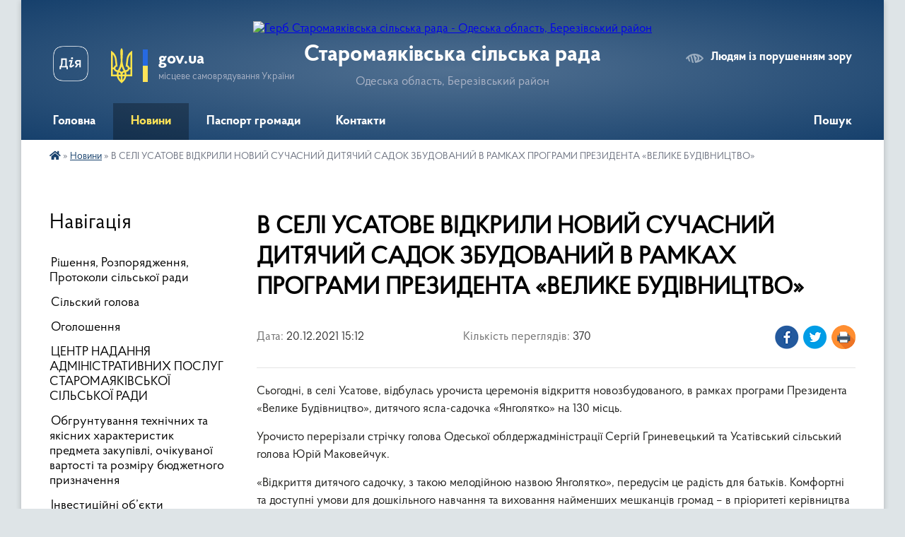

--- FILE ---
content_type: text/html; charset=UTF-8
request_url: https://staromaiakivska-gromada.gov.ua/news/1640005996/
body_size: 11353
content:
<!DOCTYPE html>
<html lang="uk">
<head>
	<!--[if IE]><meta http-equiv="X-UA-Compatible" content="IE=edge"><![endif]-->
	<meta charset="utf-8">
	<meta name="viewport" content="width=device-width, initial-scale=1">
	<!--[if IE]><script>
		document.createElement('header');
		document.createElement('nav');
		document.createElement('main');
		document.createElement('section');
		document.createElement('article');
		document.createElement('aside');
		document.createElement('footer');
		document.createElement('figure');
		document.createElement('figcaption');
	</script><![endif]-->
	<title>В СЕЛІ УСАТОВЕ ВІДКРИЛИ НОВИЙ СУЧАСНИЙ ДИТЯЧИЙ САДОК ЗБУДОВАНИЙ В РАМКАХ ПРОГРАМИ ПРЕЗИДЕНТА «ВЕЛИКЕ БУДІВНИЦТВО» | Старомаяківська сільська рада</title>
	<meta name="description" content="Сьогодні, в селі Усатове, відбулась урочиста церемонія відкриття новозбудованого, в рамках програми Президента &amp;laquo;Велике Будівництво&amp;raquo;, дитячого ясла-садочка &amp;laquo;Янголятко&amp;raquo; на 130 місць.. . Урочисто перерізали стрічку голо">
	<meta name="keywords" content="В, СЕЛІ, УСАТОВЕ, ВІДКРИЛИ, НОВИЙ, СУЧАСНИЙ, ДИТЯЧИЙ, САДОК, ЗБУДОВАНИЙ, В, РАМКАХ, ПРОГРАМИ, ПРЕЗИДЕНТА, «ВЕЛИКЕ, БУДІВНИЦТВО», |, Старомаяківська, сільська, рада">

	
		<meta property="og:image" content="https://rada.info/upload/users_files/04379143/gerb/Big_emblem_of_Ukraine_svg.png">
	<meta property="og:image:width" content="136">
	<meta property="og:image:height" content="140">
			<meta property="og:title" content="В СЕЛІ УСАТОВЕ ВІДКРИЛИ НОВИЙ СУЧАСНИЙ ДИТЯЧИЙ САДОК ЗБУДОВАНИЙ В РАМКАХ ПРОГРАМИ ПРЕЗИДЕНТА «ВЕЛИКЕ БУДІВНИЦТВО»">
			<meta property="og:description" content="Сьогодні, в селі Усатове, відбулась урочиста церемонія відкриття новозбудованого, в рамках програми Президента &amp;laquo;Велике Будівництво&amp;raquo;, дитячого ясла-садочка &amp;laquo;Янголятко&amp;raquo; на 130 місць.">
			<meta property="og:type" content="article">
	<meta property="og:url" content="https://staromaiakivska-gromada.gov.ua/news/1640005996/">
		
		<link rel="apple-touch-icon" sizes="57x57" href="https://gromada.org.ua/apple-icon-57x57.png">
	<link rel="apple-touch-icon" sizes="60x60" href="https://gromada.org.ua/apple-icon-60x60.png">
	<link rel="apple-touch-icon" sizes="72x72" href="https://gromada.org.ua/apple-icon-72x72.png">
	<link rel="apple-touch-icon" sizes="76x76" href="https://gromada.org.ua/apple-icon-76x76.png">
	<link rel="apple-touch-icon" sizes="114x114" href="https://gromada.org.ua/apple-icon-114x114.png">
	<link rel="apple-touch-icon" sizes="120x120" href="https://gromada.org.ua/apple-icon-120x120.png">
	<link rel="apple-touch-icon" sizes="144x144" href="https://gromada.org.ua/apple-icon-144x144.png">
	<link rel="apple-touch-icon" sizes="152x152" href="https://gromada.org.ua/apple-icon-152x152.png">
	<link rel="apple-touch-icon" sizes="180x180" href="https://gromada.org.ua/apple-icon-180x180.png">
	<link rel="icon" type="image/png" sizes="192x192"  href="https://gromada.org.ua/android-icon-192x192.png">
	<link rel="icon" type="image/png" sizes="32x32" href="https://gromada.org.ua/favicon-32x32.png">
	<link rel="icon" type="image/png" sizes="96x96" href="https://gromada.org.ua/favicon-96x96.png">
	<link rel="icon" type="image/png" sizes="16x16" href="https://gromada.org.ua/favicon-16x16.png">
	<link rel="manifest" href="https://gromada.org.ua/manifest.json">
	<meta name="msapplication-TileColor" content="#ffffff">
	<meta name="msapplication-TileImage" content="https://gromada.org.ua/ms-icon-144x144.png">
	<meta name="theme-color" content="#ffffff">
	
	
		<meta name="robots" content="">
	
    <link rel="preload" href="https://cdnjs.cloudflare.com/ajax/libs/font-awesome/5.9.0/css/all.min.css" as="style">
	<link rel="stylesheet" href="https://cdnjs.cloudflare.com/ajax/libs/font-awesome/5.9.0/css/all.min.css" integrity="sha512-q3eWabyZPc1XTCmF+8/LuE1ozpg5xxn7iO89yfSOd5/oKvyqLngoNGsx8jq92Y8eXJ/IRxQbEC+FGSYxtk2oiw==" crossorigin="anonymous" referrerpolicy="no-referrer" />

    <link rel="preload" href="//gromada.org.ua/themes/km2/css/styles_vip.css?v=3.34" as="style">
	<link rel="stylesheet" href="//gromada.org.ua/themes/km2/css/styles_vip.css?v=3.34">
	<link rel="stylesheet" href="//gromada.org.ua/themes/km2/css/103956/theme_vip.css?v=1768899364">
	
		<!--[if lt IE 9]>
	<script src="https://oss.maxcdn.com/html5shiv/3.7.2/html5shiv.min.js"></script>
	<script src="https://oss.maxcdn.com/respond/1.4.2/respond.min.js"></script>
	<![endif]-->
	<!--[if gte IE 9]>
	<style type="text/css">
		.gradient { filter: none; }
	</style>
	<![endif]-->

</head>
<body class="">

	<a href="#top_menu" class="skip-link link" aria-label="Перейти до головного меню (Alt+1)" accesskey="1">Перейти до головного меню (Alt+1)</a>
	<a href="#left_menu" class="skip-link link" aria-label="Перейти до бічного меню (Alt+2)" accesskey="2">Перейти до бічного меню (Alt+2)</a>
    <a href="#main_content" class="skip-link link" aria-label="Перейти до головного вмісту (Alt+3)" accesskey="3">Перейти до текстового вмісту (Alt+3)</a>




	
	<div class="wrap">
		
		<header>
			<div class="header_wrap">
				<div class="logo">
					<a href="https://staromaiakivska-gromada.gov.ua/" id="logo" class="form_2">
						<img src="https://rada.info/upload/users_files/04379143/gerb/Big_emblem_of_Ukraine_svg.png" alt="Герб Старомаяківська сільська рада - Одеська область, Березівський район">
					</a>
				</div>
				<div class="title">
					<div class="slogan_1">Старомаяківська сільська рада</div>
					<div class="slogan_2">Одеська область, Березівський район</div>
				</div>
				<div class="gov_ua_block">
					<a class="diia" href="https://diia.gov.ua/" target="_blank" rel="nofollow" title="Державні послуги онлайн"><img src="//gromada.org.ua/themes/km2/img/diia.png" alt="Логотип Diia"></a>
					<img src="//gromada.org.ua/themes/km2/img/gerb.svg" class="gerb" alt="Герб України">
					<span class="devider"></span>
					<div class="title">
						<b>gov.ua</b>
						<span>місцеве самоврядування України</span>
					</div>
				</div>
								<div class="alt_link">
					<a href="#" rel="nofollow" title="Режим високої контастності" onclick="return set_special('f5886b73e5b500c98a98f23ebe0fe5b83d382d1c');">Людям із порушенням зору</a>
				</div>
								
				<section class="top_nav">
					<nav class="main_menu" id="top_menu">
						<ul>
														<li class="">
								<a href="https://staromaiakivska-gromada.gov.ua/main/"><span>Головна</span></a>
																							</li>
														<li class="active">
								<a href="https://staromaiakivska-gromada.gov.ua/news/"><span>Новини</span></a>
																							</li>
														<li class="">
								<a href="https://staromaiakivska-gromada.gov.ua/pasport-gromadi-14-40-24-25-11-2020/"><span>Паспорт громади</span></a>
																							</li>
														<li class="">
								<a href="https://staromaiakivska-gromada.gov.ua/feedback/"><span>Контакти</span></a>
																							</li>
																				</ul>
					</nav>
					&nbsp;
					<button class="menu-button" id="open-button"><i class="fas fa-bars"></i> Меню сайту</button>
					<a href="https://staromaiakivska-gromada.gov.ua/search/" rel="nofollow" class="search_button">Пошук</a>
				</section>
				
			</div>
		</header>
				
		<section class="bread_crumbs">
		<div xmlns:v="http://rdf.data-vocabulary.org/#"><a href="https://staromaiakivska-gromada.gov.ua/" title="Головна сторінка"><i class="fas fa-home"></i></a> &raquo; <a href="https://staromaiakivska-gromada.gov.ua/news/" aria-current="page">Новини</a>  &raquo; <span>В СЕЛІ УСАТОВЕ ВІДКРИЛИ НОВИЙ СУЧАСНИЙ ДИТЯЧИЙ САДОК ЗБУДОВАНИЙ В РАМКАХ ПРОГРАМИ ПРЕЗИДЕНТА «ВЕЛИКЕ БУДІВНИЦТВО»</span></div>
	</section>
	
	<section class="center_block">
		<div class="row">
			<div class="grid-25 fr">
				<aside>
				
									
										<div class="sidebar_title">Навігація</div>
										
					<nav class="sidebar_menu" id="left_menu">
						<ul>
														<li class="">
								<a href="https://staromaiakivska-gromada.gov.ua/docs/"><span>Рішення, Розпорядження, Протоколи сільської ради</span></a>
																							</li>
														<li class="">
								<a href="https://staromaiakivska-gromada.gov.ua/silskij-golova-15-01-13-25-11-2020/"><span>Сільский голова</span></a>
																							</li>
														<li class="">
								<a href="https://staromaiakivska-gromada.gov.ua/ogoloshennya-15-24-33-01-12-2020/"><span>Оголошення</span></a>
																							</li>
														<li class="">
								<a href="https://staromaiakivska-gromada.gov.ua/centr-nadannya-administrativnih-poslug-staromayakivskoi-silskoi-radi-11-00-03-04-12-2023/"><span>ЦЕНТР НАДАННЯ АДМІНІСТРАТИВНИХ ПОСЛУГ СТАРОМАЯКІВСЬКОЇ СІЛЬСЬКОЇ РАДИ</span></a>
																							</li>
														<li class="">
								<a href="https://staromaiakivska-gromada.gov.ua/obgruntuvannya-tehnichnih-ta-yakisnih-harakteristik-predmeta-zakupivli-ochikuvanoi-vartosti-ta-rozmiru-bjudzhetnogo-preznachennya-10-54-07-21-01-2021/"><span>Обгрунтування технічних та якісних характеристик предмета закупівлі, очікуваної вартості та розміру бюджетного призначення</span></a>
																							</li>
														<li class="">
								<a href="https://staromaiakivska-gromada.gov.ua/investicijni-ob’ekti-15-08-48-29-08-2023/"><span>Інвестиційні об’єкти</span></a>
																							</li>
														<li class="">
								<a href="https://staromaiakivska-gromada.gov.ua/publichna-informaciya-15-33-11-30-06-2021/"><span>Публічна інформація</span></a>
																							</li>
														<li class=" has-sub">
								<a href="https://staromaiakivska-gromada.gov.ua/regulyatorna-politika-09-30-59-13-05-2021/"><span>Регуляторна політика</span></a>
																<button onclick="return show_next_level(this);" aria-label="Показати підменю"></button>
																								<ul>
																		<li class="">
										<a href="https://staromaiakivska-gromada.gov.ua/proekti-rishen-08-49-43-17-05-2021/"><span>Проекти рішень та аналіз регуляторного впливу</span></a>
																													</li>
																		<li class="">
										<a href="https://staromaiakivska-gromada.gov.ua/ogoloshennya-08-50-03-17-05-2021/"><span>Повідомлення про оприлюднення проекту регуляторного акту</span></a>
																													</li>
																		<li class="">
										<a href="https://staromaiakivska-gromada.gov.ua/pro-vnesennya-zmin-do-rishen-regulyatornih-aktiv-11-14-33-07-09-2022/"><span>РЕЄСТР ЧИННИХ РЕГУЛЯТОРНИХ АКТІВ</span></a>
																													</li>
																		<li class="">
										<a href="https://staromaiakivska-gromada.gov.ua/plan-diyalnosti-14-42-08-14-12-2022/"><span>План діяльності</span></a>
																													</li>
																		<li class="">
										<a href="https://staromaiakivska-gromada.gov.ua/zvit-10-39-59-29-03-2023/"><span>Звіт</span></a>
																													</li>
																										</ul>
															</li>
														<li class="">
								<a href="https://staromaiakivska-gromada.gov.ua/video-17-30-59-20-04-2021/"><span>Відео</span></a>
																							</li>
														<li class=" has-sub">
								<a href="https://staromaiakivska-gromada.gov.ua/socialna-sfera-10-26-22-12-07-2021/"><span>Соціальна сфера</span></a>
																<button onclick="return show_next_level(this);" aria-label="Показати підменю"></button>
																								<ul>
																		<li class="">
										<a href="https://staromaiakivska-gromada.gov.ua/protidiya-torgivli-ljudmi-10-27-24-12-07-2021/"><span>Протидія торгівлі людьми</span></a>
																													</li>
																		<li class="">
										<a href="https://staromaiakivska-gromada.gov.ua/genderna-politika-10-28-06-12-07-2021/"><span>Гендерна політика</span></a>
																													</li>
																		<li class="">
										<a href="https://staromaiakivska-gromada.gov.ua/zapobigannya-ta-protidiya-domashnomu-nasilstvu-10-29-17-12-07-2021/"><span>Запобігання та протидія домашньому насильству</span></a>
																													</li>
																										</ul>
															</li>
														<li class="">
								<a href="https://staromaiakivska-gromada.gov.ua/stop-domashnomu-nasilstvu-13-51-31-20-12-2021/"><span>STOP домашньому насильству</span></a>
																							</li>
														<li class="">
								<a href="https://staromaiakivska-gromada.gov.ua/strategiya-rozvitku-staromayakivskoi-teritorialnoi-gromadi-na-period-20222027-roki-12-49-42-22-09-2022/"><span>СТРАТЕГІЯ РОЗВИТКУ  СТАРОМАЯКІВСЬКОЇ ТЕРИТОРІАЛЬНОЇ ГРОМАДИ НА ПЕРІОД  2022-2027 роки</span></a>
																							</li>
														<li class=" has-sub">
								<a href="https://staromaiakivska-gromada.gov.ua/selo-stari-mayaki-administrativnij-centr-silskoi-radi-15-21-03-03-07-2023/"><span>село Старі Маяки - адміністративний центр сільської ради</span></a>
																<button onclick="return show_next_level(this);" aria-label="Показати підменю"></button>
																								<ul>
																		<li class="">
										<a href="https://staromaiakivska-gromada.gov.ua/istorichna-dovidka-15-01-24-25-11-2020/"><span>Історична довідка</span></a>
																													</li>
																										</ul>
															</li>
														<li class=" has-sub">
								<a href="https://staromaiakivska-gromada.gov.ua/informaciya-dlya-vpo-14-32-06-16-08-2023/"><span>ІНФОРМАЦІЯ ДЛЯ ВПО</span></a>
																<button onclick="return show_next_level(this);" aria-label="Показати підменю"></button>
																								<ul>
																		<li class="">
										<a href="https://staromaiakivska-gromada.gov.ua/informaciya-pro-centri-otrimannya-medichnoi-gumanitarnoi-dopomogi-socialnih-viplat-reestracii-vpo-14-32-40-16-08-2023/"><span>Інформація про центри отримання медичної, гуманітарної допомоги, соціальних виплат, реєстрації ВПО</span></a>
																													</li>
																		<li class="">
										<a href="https://staromaiakivska-gromada.gov.ua/informaciya-pro-mozhlivosti-pracevlashtuvannya-dlya-vpo-14-42-42-16-08-2023/"><span>Інформація про можливості працевлаштування для ВПО</span></a>
																													</li>
																		<li class="">
										<a href="https://staromaiakivska-gromada.gov.ua/informaciya-pro-vlashtuvannya-ditej-u-zzo-ta-zdo-dlya-vpo-15-13-10-16-08-2023/"><span>Інформація про влаштування дітей у ЗЗО та ЗДО для ВПО</span></a>
																													</li>
																										</ul>
															</li>
														<li class=" has-sub">
								<a href="https://staromaiakivska-gromada.gov.ua/bjudzhet-gromadi-15-44-55-29-01-2025/"><span>Бюджет громади</span></a>
																<button onclick="return show_next_level(this);" aria-label="Показати підменю"></button>
																								<ul>
																		<li class=" has-sub">
										<a href="https://staromaiakivska-gromada.gov.ua/pasport-bjudzhetnoi-programi-miscevogo-bjudzhetu-15-50-30-29-01-2025/"><span>Паспорт бюджетної програми місцевого бюджету</span></a>
																				<button onclick="return show_next_level(this);" aria-label="Показати підменю"></button>
																														<ul>
																						<li><a href="https://staromaiakivska-gromada.gov.ua/finansovij-viddil-staromayakivskoi-silskoi-radi-15-52-09-29-01-2025/"><span>Фінансовий відділ Старомаяківської сільської ради</span></a></li>
																																</ul>
																			</li>
																		<li class="">
										<a href="https://staromaiakivska-gromada.gov.ua/pro-zatverdzhennya-instrukcii-schodo-skladannya-bjudzhetnoi-propozicii-15-18-29-22-07-2025/"><span>Інструкція щодо складання бюджетної пропозиції</span></a>
																													</li>
																		<li class="">
										<a href="https://staromaiakivska-gromada.gov.ua/bjudzhet-staromayakivskoi-silskoi-radi-na-20206-rik-15-06-15-16-10-2025/"><span>Інструкція з підготовки бюджетних запитів за програмно-цільовим методом головними розпорядниками бюджетних коштів до проєкту бюджету Старомаяківської сільської територіальної громади</span></a>
																													</li>
																										</ul>
															</li>
														<li class="">
								<a href="https://staromaiakivska-gromada.gov.ua/plenarni-zasidannya-staromayakivskoi-silskoi-radi-08-14-15-31-10-2024/"><span>Пленарні засідання Старомаяківської сільської ради</span></a>
																							</li>
														<li class="">
								<a href="https://staromaiakivska-gromada.gov.ua/katalog-poslug-dlya-postrazhdalih-vid-vibuhonebezpechnih-predmetiv-10-15-52-29-05-2025/"><span>Каталог послуг для постраждалих від вибухонебезпечних предметів</span></a>
																							</li>
														<li class="">
								<a href="https://staromaiakivska-gromada.gov.ua/evidnovlennya-–-derzhavna-programi-dopomogi-12-48-54-14-08-2025/"><span>єВідновлення – державна програми допомоги</span></a>
																							</li>
													</ul>
						
												
					</nav>

											<div class="sidebar_title">Публічні закупівлі</div>	
<div class="petition_block">

		<p><a href="https://staromaiakivska-gromada.gov.ua/prozorro/" title="Публічні закупівлі Прозорро"><img src="//gromada.org.ua/themes/km2/img/prozorro_logo.png?v=2025" alt="Prozorro"></a></p>
	
		<p><a href="https://staromaiakivska-gromada.gov.ua/openbudget/" title="Відкритий бюджет"><img src="//gromada.org.ua/themes/km2/img/openbudget_logo.png?v=2025" alt="OpenBudget"></a></p>
	
		<p><a href="https://staromaiakivska-gromada.gov.ua/plans/" title="План державних закупівель"><img src="//gromada.org.ua/themes/km2/img/plans_logo.png?v=2025" alt="План державних закупівель"></a></p>
	
</div>									
											<div class="sidebar_title">Особистий кабінет користувача</div>

<div class="petition_block">

		<div class="alert alert-warning">
		Ви не авторизовані. Для того, щоб мати змогу створювати або підтримувати петиції<br>
		<a href="#auth_petition" class="open-popup add_petition btn btn-yellow btn-small btn-block" style="margin-top: 10px;"><i class="fa fa-user"></i> авторизуйтесь</a>
	</div>
		
			<h2 style="margin: 30px 0;">Система петицій</h2>
		
					<div class="none_petition">Немає петицій, за які можна голосувати</div>
						
		
	
</div>
					
											<div class="sidebar_title">Черга в садочок</div>
						<div class="records_block">
							<p><a href="https://staromaiakivska-gromada.gov.ua/queue/" class="btn btn-large btn-block btn-yellow"><i class="fas fa-child"></i> Подати документи</a></p>
							<p><a href="https://staromaiakivska-gromada.gov.ua/queue_search/" class="btn btn-small btn-grey"><i class="fas fa-search"></i> Перевірити стан заявки</a></p>
						</div>
					
					
											<div class="sidebar_title">Звернення до посадовця</div>

<div class="appeals_block">

	
		
		<div class="row sidebar_persons">
						<div class="grid-30">
				<div class="one_sidebar_person">
					<div class="img"><a href="https://staromaiakivska-gromada.gov.ua/persons/471/"><img src="https://rada.info/upload/users_files/04379143/deputats/iAA_AECAeoEaA_EoaEaA_CA_eICa_AA_ECAAO.jpg" alt="Бурдюжа &lt;br&gt;Микола Петрович"></a></div>
					<div class="title"><a href="https://staromaiakivska-gromada.gov.ua/persons/471/">Бурдюжа <br>Микола Петрович</a></div>
				</div>
			</div>
						<div class="clearfix"></div>
		</div>

						
				<p class="center appeal_cabinet"><a href="#auth_person" class="alert-link open-popup"><i class="fas fa-unlock-alt"></i> Кабінет посадової особи</a></p>
			
	
</div>					
										<div id="banner_block">

						<p><a rel="nofollow" href="https://www.president.gov.ua/"><img alt="Фото без опису" src="https://rada.info/upload/users_files/04379143/a90c3fcad1c8113b4cfe726139218640.jpg" style="width: 300px; height: 168px;" /></a></p>

<p><a rel="nofollow" href="https://oda.od.gov.ua/"><img alt="Фото без опису" src="https://rada.info/upload/users_files/04379143/e8471d124aa0ec174bb9ed881346a41f.png" style="width: 300px; height: 168px;" /></a></p>

<p><a rel="nofollow" href="https://berezivka-rda.od.gov.ua/"><img alt="Фото без опису" src="https://rada.info/upload/users_files/04379143/29ced059d81568d569535be692af5a31.png" style="width: 300px; height: 122px;" /></a></p>

<p><a rel="nofollow" href="https://staromaiakivska-gromada.toolkit.in.ua/cnap"><img alt="Фото без опису"  src="https://rada.info/upload/users_files/04379143/c3c8371f7d849157d99302332bea3e0e.png" style="width: 300px; height: 166px;" /></a></p>

<p><img alt="Фото без опису" src="https://rada.info/upload/users_files/04379143/009d9873e6c3a37566b75f92801ac270.jpg" style="width: 300px; height: 151px;" /></p>

<p><a rel="nofollow" href="https://u24.gov.ua/uk/dronation"><img alt="Фото без опису" src="https://rada.info/upload/users_files/04379143/916701645a17f98b0c0e9b8e702e4baf.jpg" style="width: 300px; height: 422px;" /></a></p>

<p><a rel="nofollow" href="https://u24.gov.ua/uk"><img alt="Фото без опису" src="https://rada.info/upload/users_files/04379143/a62e35c50a6780204e71ab669cd73829.jpg" style="width: 300px; height: 168px;" /></a></p>

<p><a rel="nofollow" href="https://ukrainian.city/oblast/odeska"><img alt="Фото без опису" src="https://rada.info/upload/users_files/04379143/6eab2b055ae3974bf25028224c598cbd.png" style="width: 300px; height: 208px;" /></a></p>

<p><a rel="nofollow" href="https://www.google.com/maps/d/viewer?mid=1f7Nswyb-hXG0wkFDhyGYFbrANok&amp;ll=47.27922672442764%2C29.358831341748008&amp;z=6"><img alt="Фото без опису" src="https://rada.info/upload/users_files/04379143/a6e0d41caf4c240c0c5e0f56c0d23c4b.jpg" style="width: 300px; height: 175px;" /></a></p>

<p><a rel="nofollow" href="https://guide.diia.gov.ua/"><img alt="Фото без опису" src="https://rada.info/upload/users_files/04379143/718ef322623d7e5aa6dd42b42679e70e.png" style="width: 310px; height: 216px;" /></a></p>

<p><a rel="nofollow" href="https://ukc.gov.ua/"><img alt="Фото без опису" src="https://rada.info/upload/users_files/04379143/2c8dd862077c9ed7057636a3ba95d34b.png" style="width: 262px; height: 133px;" /></a></p>

<p><a rel="nofollow" href="https://staromaiakivska-gromada.gov.ua/news/1640001320/"><img alt="Фото без опису" src="https://rada.info/upload/users_files/04379143/f105c580a5a2fa9db4837cee138a38fb.jpg" style="width: 250px; height: 167px;" /></a></p>

<p><a rel="nofollow" href="https://staromaiakivska-gromada.gov.ua/news/1640079683/"><img alt="Фото без опису" src="https://rada.info/upload/users_files/04379143/7c3281add401825835910990cdec8a5a.jpg" style="width: 250px; height: 176px;" /></a></p>

<p><a rel="nofollow" href="https://tax.gov.ua/baneryi/odnorazove-dobrovilne-deklaruvannya"><img alt="Фото без опису" src="https://rada.info/upload/users_files/04379143/2e9a50415a13767de44429b0e30bdd6b.png" style="width: 250px; height: 153px;" /></a></p>

<p><a rel="nofollow" href="https://legalaid.gov.ua/"><img alt="Фото без опису" src="https://rada.info/upload/users_files/04379143/92534cbb3bff28e998e860a63ded21ed.png" style="width: 200px; height: 200px;" /></a></p>

<p><a rel="nofollow" href="https://childrenofwar.gov.ua/"><img alt="Фото без опису" src="https://rada.info/upload/users_files/04379143/2c542d5a67615f48211314623947aa06.jpeg" style="width: 250px; height: 166px;" /></a></p>

<p><a rel="nofollow" href="https://proukraine.com.ua/"><img alt="Фото без опису" src="https://rada.info/upload/users_files/04379143/2e38c0b2f18c3c6a516f1db2e07c78cd.png" style="width: 250px; height: 111px;" /></a></p>

<p><a rel="nofollow" href="https://rdaod.com.ua/ua/main"><img alt="Фото без опису" src="https://rada.info/upload/users_files/04379143/2c3ee0646946f8f842f9cbcbf1a3d5cf.png" style="width: 250px; height: 73px;" /></a></p>

<p><a rel="nofollow" href="https://www.howareu.com/"><img alt="Фото без опису" src="https://rada.info/upload/users_files/04379143/9affa7c52761a4545fb730a3f4a31d4c.jpg" style="width: 250px; height: 125px;" /></a></p>

<p><a rel="nofollow" href="https://osvita.diia.gov.ua/"><img alt="Фото без опису" src="https://rada.info/upload/users_files/04379143/1d906ad78e304315cc4dac3855c2b48c.jpg" style="width: 250px; height: 160px;" /></a></p>

<p><a rel="nofollow" href="https://video.ukc.gov.ua/webrtc/index.html"><img alt="Фото без опису" src="https://rada.info/upload/users_files/04379143/4ec6b91f3d9d75a996342d8d022b82b9.jpg" style="width: 250px; height: 118px;" /></a></p>

<p><a rel="nofollow" href="https://ek-cbi.msp.gov.ua/"><img alt="Фото без опису" src="https://rada.info/upload/users_files/04379143/d30372ae76069531af45283f418b9bbe.jpg" style="width: 250px; height: 141px;" /></a></p>

<p><a rel="nofollow" href="https://www.facebook.com/profile.php?id=100083877716360"><img alt="Фото без опису" src="https://rada.info/upload/users_files/04379143/a40b33f58c5f72c33ef804dc8227ae34.png" style="width: 250px; height: 94px;" /></a></p>

<p>&nbsp;</p>
						<div class="clearfix"></div>

						<img width="300" height="374" border="0" alt="Календар свят і подій. Листівки, вітання та побажання" title="Календар свят і подій. Листівки, вітання та побажання" src="https://www.dilovamova.com/images/wpi.cache/informer/informer_300_02.png">
						<div class="clearfix"></div>

					</div>
				
				</aside>
			</div>
			<div class="grid-75">

				<main id="main_content">

																		<h1>В СЕЛІ УСАТОВЕ ВІДКРИЛИ НОВИЙ СУЧАСНИЙ ДИТЯЧИЙ САДОК ЗБУДОВАНИЙ В РАМКАХ ПРОГРАМИ ПРЕЗИДЕНТА «ВЕЛИКЕ БУДІВНИЦТВО»</h1>


<div class="row ">
	<div class="grid-30 one_news_date">
		Дата: <span>20.12.2021 15:12</span>
	</div>
	<div class="grid-30 one_news_count">
		Кількість переглядів: <span>370</span>
	</div>
		<div class="grid-30 one_news_socials">
		<button class="social_share" data-type="fb"><img src="//gromada.org.ua/themes/km2/img/share/fb.png" alt="Іконка Фейсбук"></button>
		<button class="social_share" data-type="tw"><img src="//gromada.org.ua/themes/km2/img/share/tw.png" alt="Іконка Твітер"></button>
		<button class="print_btn" onclick="window.print();"><img src="//gromada.org.ua/themes/km2/img/share/print.png" alt="Іконка принтера"></button>
	</div>
		<div class="clearfix"></div>
</div>

<hr>

<p>Сьогодні, в селі Усатове, відбулась урочиста церемонія відкриття новозбудованого, в рамках програми Президента &laquo;Велике Будівництво&raquo;, дитячого ясла-садочка &laquo;Янголятко&raquo; на 130 місць.</p>

<p>Урочисто перерізали стрічку голова Одеської облдержадміністрації Сергій Гриневецький та Усатівський сільський голова Юрій Маковейчук.</p>

<p>&laquo;Відкриття дитячого садочку, з такою мелодійною назвою Янголятко&raquo;, передусім це радість для батьків. Комфортні та доступні умови для дошкільного навчання та виховання найменших мешканців громад &ndash; в пріоритеті керівництва держави і Одеської облдержадміністрації. Ми всіляко сприяємо створенню дошкільних дитячих установ у селах. Більше жодних сірих коробок: на Одещині, в рамках &laquo;Великого Будівництва&raquo;, будують яскраві, комфортні, сучасні дитячі садки &ndash; як приклад прекрасні ясла-садок в селі Усатове&raquo; &ndash; зазначив голова Одеської ОДА Сергій Гриневецький.</p>

<p>&nbsp;</p>
<div class="clearfix"></div>

<hr>



<p><a href="https://staromaiakivska-gromada.gov.ua/news/" class="btn btn-grey">&laquo; повернутися</a></p>											
				</main>
				
			</div>
			<div class="clearfix"></div>
		</div>
	</section>
	
	
	<footer>
		
		<div class="row">
			<div class="grid-40 socials">
				<p>
					<a href="https://gromada.org.ua/rss/103956/" rel="nofollow" target="_blank" title="RSS-стрічка новин"><i class="fas fa-rss"></i></a>
										<a href="https://staromaiakivska-gromada.gov.ua/feedback/#chat_bot" title="Наша громада в смартфоні"><i class="fas fa-robot"></i></a>
																				<a href="https://www.facebook.com/profile.php?id=100083877716360" rel="nofollow" target="_blank" title="Сторінка у Фейсбук"><i class="fab fa-facebook-f"></i></a>															<a href="https://staromaiakivska-gromada.gov.ua/sitemap/" title="Мапа сайту"><i class="fas fa-sitemap"></i></a>
				</p>
				<p class="copyright">Старомаяківська сільська рада - 2020-2026 &copy; Весь контент доступний за ліцензією <a href="https://creativecommons.org/licenses/by/4.0/deed.uk" target="_blank" rel="nofollow">Creative Commons Attribution 4.0 International License</a>, якщо не зазначено інше.</p>
			</div>
			<div class="grid-20 developers">
				<a href="https://vlada.ua/" rel="nofollow" target="_blank" title="Перейти на сайт платформи VladaUA"><img src="//gromada.org.ua/themes/km2/img/vlada_online.svg?v=ua" class="svg" alt="Логотип платформи VladaUA"></a><br>
				<span>офіційні сайти &laquo;під ключ&raquo;</span><br>
				для органів державної влади
			</div>
			<div class="grid-40 admin_auth_block">
								<p class="first"><a href="#" rel="nofollow" class="alt_link" onclick="return set_special('f5886b73e5b500c98a98f23ebe0fe5b83d382d1c');">Людям із порушенням зору</a></p>
				<p><a href="#auth_block" class="open-popup" title="Вхід в адмін-панель сайту"><i class="fa fa-lock"></i></a></p>
				<p class="sec"><a href="#auth_block" class="open-popup">Вхід для адміністратора</a></p>
				<div id="google_translate_element" style="text-align: left;width: 202px;float: right;margin-top: 13px;"></div>
							</div>
			<div class="clearfix"></div>
		</div>

	</footer>

	</div>

		
	



<a href="#" id="Go_Top"><i class="fas fa-angle-up"></i></a>
<a href="#" id="Go_Top2"><i class="fas fa-angle-up"></i></a>

<script type="text/javascript" src="//gromada.org.ua/themes/km2/js/jquery-3.6.0.min.js"></script>
<script type="text/javascript" src="//gromada.org.ua/themes/km2/js/jquery-migrate-3.3.2.min.js"></script>
<script type="text/javascript" src="//gromada.org.ua/themes/km2/js/icheck.min.js"></script>
<script type="text/javascript" src="//gromada.org.ua/themes/km2/js/superfish.min.js?v=2"></script>



<script type="text/javascript" src="//gromada.org.ua/themes/km2/js/functions_unpack.js?v=5.17"></script>
<script type="text/javascript" src="//gromada.org.ua/themes/km2/js/hoverIntent.js"></script>
<script type="text/javascript" src="//gromada.org.ua/themes/km2/js/jquery.magnific-popup.min.js?v=1.1"></script>
<script type="text/javascript" src="//gromada.org.ua/themes/km2/js/jquery.mask.min.js"></script>


	


<script type="text/javascript" src="//translate.google.com/translate_a/element.js?cb=googleTranslateElementInit"></script>
<script type="text/javascript">
	function googleTranslateElementInit() {
		new google.translate.TranslateElement({
			pageLanguage: 'uk',
			includedLanguages: 'de,en,es,fr,pl,hu,bg,ro,da,lt',
			layout: google.translate.TranslateElement.InlineLayout.SIMPLE,
			gaTrack: true,
			gaId: 'UA-71656986-1'
		}, 'google_translate_element');
	}
</script>

<script>
  (function(i,s,o,g,r,a,m){i["GoogleAnalyticsObject"]=r;i[r]=i[r]||function(){
  (i[r].q=i[r].q||[]).push(arguments)},i[r].l=1*new Date();a=s.createElement(o),
  m=s.getElementsByTagName(o)[0];a.async=1;a.src=g;m.parentNode.insertBefore(a,m)
  })(window,document,"script","//www.google-analytics.com/analytics.js","ga");

  ga("create", "UA-71656986-1", "auto");
  ga("send", "pageview");

</script>

<script async
src="https://www.googletagmanager.com/gtag/js?id=UA-71656986-2"></script>
<script>
   window.dataLayer = window.dataLayer || [];
   function gtag(){dataLayer.push(arguments);}
   gtag("js", new Date());

   gtag("config", "UA-71656986-2");
</script>



<div style="display: none;">
								<div id="get_gromada_ban" class="dialog-popup s">

	<div class="logo"><img src="//gromada.org.ua/themes/km2/img/logo.svg" class="svg"></div>
    <h4>Код для вставки на сайт</h4>
	
    <div class="form-group">
        <img src="//gromada.org.ua/gromada_orgua_88x31.png">
    </div>
    <div class="form-group">
        <textarea id="informer_area" class="form-control"><a href="https://gromada.org.ua/" target="_blank"><img src="https://gromada.org.ua/gromada_orgua_88x31.png" alt="Gromada.org.ua - веб сайти діючих громад України" /></a></textarea>
    </div>
	
</div>			<div id="auth_block" class="dialog-popup s" role="dialog" aria-modal="true" aria-labelledby="auth_block_label">

	<div class="logo"><img src="//gromada.org.ua/themes/km2/img/logo.svg" class="svg"></div>
    <h4 id="auth_block_label">Вхід для адміністратора</h4>
    <form action="//gromada.org.ua/n/actions/" method="post">

		
        
        <div class="form-group">
            <label class="control-label" for="login">Логін: <span>*</span></label>
            <input type="text" class="form-control" name="login" id="login" value="" autocomplete="username" required>
        </div>
        <div class="form-group">
            <label class="control-label" for="password">Пароль: <span>*</span></label>
            <input type="password" class="form-control" name="password" id="password" value="" autocomplete="current-password" required>
        </div>
        <div class="form-group center">
            <input type="hidden" name="object_id" value="103956">
			<input type="hidden" name="back_url" value="https://staromaiakivska-gromada.gov.ua/news/1640005996/">
            <button type="submit" class="btn btn-yellow" name="pAction" value="login_as_admin_temp">Авторизуватись</button>
        </div>
		

    </form>

</div>


			
						
								<div id="email_voting" class="dialog-popup m">

	<div class="logo"><img src="//gromada.org.ua/themes/km2/img/logo.svg" class="svg"></div>
    <h4>Онлайн-опитування: </h4>

    <form action="//gromada.org.ua/n/actions/" method="post" enctype="multipart/form-data">

        <div class="alert alert-warning">
            <strong>Увага!</strong> З метою уникнення фальсифікацій Ви маєте підтвердити свій голос через E-Mail
        </div>

		
        <div class="form-group">
            <label class="control-label" for="voting_email">E-Mail: <span>*</span></label>
            <input type="email" class="form-control" name="email" id="voting_email" value="" required>
        </div>
		

        <div class="form-group center">
            <input type="hidden" name="voting_id" value="">
			
            <input type="hidden" name="answer_id" id="voting_anser_id" value="">
			<input type="hidden" name="back_url" value="https://staromaiakivska-gromada.gov.ua/news/1640005996/">
			
            <button type="submit" name="pAction" value="get_voting" class="btn btn-yellow">Підтвердити голос</button> <a href="#" class="btn btn-grey close-popup">Скасувати</a>
        </div>

    </form>

</div>


		<div id="result_voting" class="dialog-popup m">

	<div class="logo"><img src="//gromada.org.ua/themes/km2/img/logo.svg" class="svg"></div>
    <h4>Результати опитування</h4>

    <h3 id="voting_title"></h3>

    <canvas id="voting_diagram"></canvas>
    <div id="voting_results"></div>

    <div class="form-group center">
        <a href="#voting" class="open-popup btn btn-yellow"><i class="far fa-list-alt"></i> Всі опитування</a>
    </div>

</div>		
												<div id="voting_confirmed" class="dialog-popup s">

	<div class="logo"><img src="//gromada.org.ua/themes/km2/img/logo.svg" class="svg"></div>
    <h4>Дякуємо!</h4>

    <div class="alert alert-success">Ваш голос було зараховано</div>

</div>

		
				<div id="add_appeal" class="dialog-popup m">

	<div class="logo"><img src="//gromada.org.ua/themes/km2/img/logo.svg" class="svg"></div>
    <h4>Форма подання електронного звернення</h4>

	
    	

    <form action="//gromada.org.ua/n/actions/" method="post" enctype="multipart/form-data">

        <div class="alert alert-info">
            <div class="row">
                <div class="grid-30">
                    <img src="" id="add_appeal_photo">
                </div>
                <div class="grid-70">
                    <div id="add_appeal_title"></div>
                    <div id="add_appeal_posada"></div>
                    <div id="add_appeal_details"></div>
                </div>
                <div class="clearfix"></div>
            </div>
        </div>

		
        <div class="row">
            <div class="grid-100">
                <div class="form-group">
                    <label for="add_appeal_name" class="control-label">Ваше прізвище, ім'я та по батькові: <span>*</span></label>
                    <input type="text" class="form-control" id="add_appeal_name" name="name" value="" required>
                </div>
            </div>
            <div class="grid-50">
                <div class="form-group">
                    <label for="add_appeal_email" class="control-label">Email: <span>*</span></label>
                    <input type="email" class="form-control" id="add_appeal_email" name="email" value="" required>
                </div>
            </div>
            <div class="grid-50">
                <div class="form-group">
                    <label for="add_appeal_phone" class="control-label">Контактний телефон:</label>
                    <input type="tel" class="form-control" id="add_appeal_phone" name="phone" value="">
                </div>
            </div>
            <div class="grid-100">
                <div class="form-group">
                    <label for="add_appeal_adress" class="control-label">Адреса проживання: <span>*</span></label>
                    <textarea class="form-control" id="add_appeal_adress" name="adress" required></textarea>
                </div>
            </div>
            <div class="clearfix"></div>
        </div>

        <hr>

        <div class="row">
            <div class="grid-100">
                <div class="form-group">
                    <label for="add_appeal_text" class="control-label">Текст звернення: <span>*</span></label>
                    <textarea rows="7" class="form-control" id="add_appeal_text" name="text" required></textarea>
                </div>
            </div>
            <div class="grid-100">
                <div class="form-group">
                    <label>
                        <input type="checkbox" name="public" value="y">
                        Публічне звернення (відображатиметься на сайті)
                    </label>
                </div>
            </div>
            <div class="grid-100">
                <div class="form-group">
                    <label>
                        <input type="checkbox" name="confirmed" value="y" required>
                        надаю згоду на обробку персональних даних
                    </label>
                </div>
            </div>
            <div class="clearfix"></div>
        </div>
		

        <div class="form-group center">
			
            <input type="hidden" name="deputat_id" id="add_appeal_id" value="">
			<input type="hidden" name="back_url" value="https://staromaiakivska-gromada.gov.ua/news/1640005996/">
			
            <button type="submit" name="pAction" value="add_appeal_from_vip" class="btn btn-yellow">Подати звернення</button>
        </div>

    </form>

</div>


		
										<div id="auth_person" class="dialog-popup s">

	<div class="logo"><img src="//gromada.org.ua/themes/km2/img/logo.svg" class="svg"></div>
    <h4>Авторизація в системі електронних звернень</h4>
    <form action="//gromada.org.ua/n/actions/" method="post">

		
        
        <div class="form-group">
            <label class="control-label" for="person_login">Email посадової особи: <span>*</span></label>
            <input type="email" class="form-control" name="person_login" id="person_login" value="" autocomplete="off" required>
        </div>
        <div class="form-group">
            <label class="control-label" for="person_password">Пароль: <span>*</span> <small>(надає адміністратор сайту)</small></label>
            <input type="password" class="form-control" name="person_password" id="person_password" value="" autocomplete="off" required>
        </div>
		
        <div class="form-group center">
			
            <input type="hidden" name="object_id" value="103956">
			<input type="hidden" name="back_url" value="https://staromaiakivska-gromada.gov.ua/news/1640005996/">
			
            <button type="submit" class="btn btn-yellow" name="pAction" value="login_as_person">Авторизуватись</button>
        </div>

    </form>

</div>


					
							<div id="auth_petition" class="dialog-popup s">

	<div class="logo"><img src="//gromada.org.ua/themes/km2/img/logo.svg" class="svg"></div>
    <h4>Авторизація в системі електронних петицій</h4>
    <form action="//gromada.org.ua/n/actions/" method="post">

		
        
        <div class="form-group">
            <input type="email" class="form-control" name="petition_login" id="petition_login" value="" placeholder="Email: *" autocomplete="off" required>
        </div>
        <div class="form-group">
            <input type="password" class="form-control" name="petition_password" id="petition_password" placeholder="Пароль: *" value="" autocomplete="off" required>
        </div>
		
        <div class="form-group center">
            <input type="hidden" name="petition_id" value="">
			
            <input type="hidden" name="gromada_id" value="103956">
			<input type="hidden" name="back_url" value="https://staromaiakivska-gromada.gov.ua/news/1640005996/">
			
            <button type="submit" class="btn btn-yellow" name="pAction" value="login_as_petition">Авторизуватись</button>
        </div>
        			<div class="form-group" style="text-align: center;">
				Забулись пароль? <a class="open-popup" href="#forgot_password">Система відновлення пароля</a>
			</div>
			<div class="form-group" style="text-align: center;">
				Ще не зареєстровані? <a class="open-popup" href="#reg_petition">Реєстрація</a>
			</div>
		
    </form>

</div>


							<div id="reg_petition" class="dialog-popup">

	<div class="logo"><img src="//gromada.org.ua/themes/km2/img/logo.svg" class="svg"></div>
    <h4>Реєстрація в системі електронних петицій</h4>
	
	<div class="alert alert-danger">
		<p>Зареєструватись можна буде лише після того, як громада підключить на сайт систему електронної ідентифікації. Наразі очікуємо підключення до ID.gov.ua. Вибачте за тимчасові незручності</p>
	</div>
	
    	
	<p>Вже зареєстровані? <a class="open-popup" href="#auth_petition">Увійти</a></p>

</div>


				<div id="forgot_password" class="dialog-popup s">

	<div class="logo"><img src="//gromada.org.ua/themes/km2/img/logo.svg" class="svg"></div>
    <h4>Відновлення забутого пароля</h4>
    <form action="//gromada.org.ua/n/actions/" method="post">

		
        
        <div class="form-group">
            <input type="email" class="form-control" name="forgot_email" value="" placeholder="Email зареєстрованого користувача" required>
        </div>	
		
        <div class="form-group">
			<img id="forgot_img_captcha" src="//gromada.org.ua/upload/pre_captcha.png">
		</div>
		
        <div class="form-group">
            <label class="control-label" for="forgot_captcha">Результат арифм. дії: <span>*</span></label>
            <input type="text" class="form-control" name="forgot_captcha" id="forgot_captcha" value="" style="max-width: 120px; margin: 0 auto;" required>
        </div>
		
        <div class="form-group center">
			
            <input type="hidden" name="gromada_id" value="103956">
			<input type="hidden" name="captcha_code" id="forgot_captcha_code" value="057b80ff02d46334c671c07281beda9e">
			
            <button type="submit" class="btn btn-yellow" name="pAction" value="forgot_password_from_gromada">Відновити пароль</button>
        </div>
        <div class="form-group center">
			Згадали авторизаційні дані? <a class="open-popup" href="#auth_petition">Авторизуйтесь</a>
		</div>

    </form>

</div>

<script type="text/javascript">
    $(document).ready(function() {
        
		$("#forgot_img_captcha").on("click", function() {
			var captcha_code = $("#forgot_captcha_code").val();
			var current_url = document.location.protocol +"//"+ document.location.hostname + document.location.pathname;
			$("#forgot_img_captcha").attr("src", "https://vlada.ua/ajax/?gAction=get_captcha_code&cc="+captcha_code+"&cu="+current_url+"&"+Math.random());
			return false;
		});
		
		
				
		
		
    });
</script>							
																										
	</div>
</body>
</html>